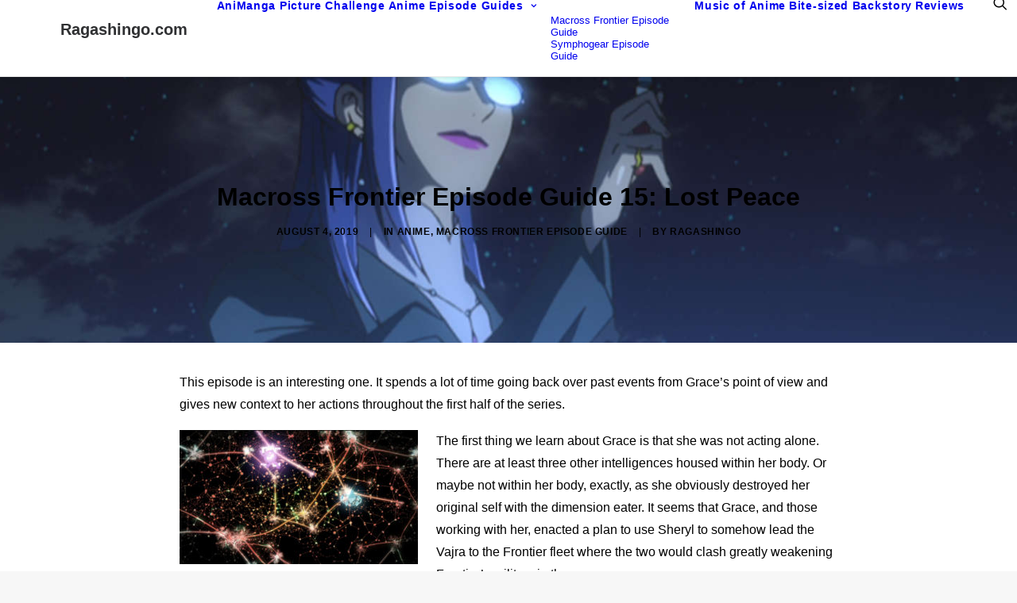

--- FILE ---
content_type: text/html; charset=UTF-8
request_url: https://ragashingo.com/macross-frontier-episode-guide-15-lost-peace/
body_size: 15928
content:
<!DOCTYPE html>
<html class="no-touch" lang="en-US" xmlns="http://www.w3.org/1999/xhtml">
<head>
<meta http-equiv="Content-Type" content="text/html; charset=UTF-8">
<meta name="viewport" content="width=device-width, initial-scale=1">
<link rel="profile" href="http://gmpg.org/xfn/11">
<link rel="pingback" href="https://ragashingo.com/xmlrpc.php">
<title>Macross Frontier Episode Guide 15: Lost Peace &#8211; Ragashingo.com</title>
<meta name='robots' content='max-image-preview:large' />
<link rel='dns-prefetch' href='//fonts.googleapis.com' />
<link rel="alternate" type="application/rss+xml" title="Ragashingo.com &raquo; Feed" href="https://ragashingo.com/feed/" />
<link rel="alternate" type="application/rss+xml" title="Ragashingo.com &raquo; Comments Feed" href="https://ragashingo.com/comments/feed/" />
<link rel="alternate" type="application/rss+xml" title="Ragashingo.com &raquo; Macross Frontier Episode Guide 15: Lost Peace Comments Feed" href="https://ragashingo.com/macross-frontier-episode-guide-15-lost-peace/feed/" />
<link rel="alternate" title="oEmbed (JSON)" type="application/json+oembed" href="https://ragashingo.com/wp-json/oembed/1.0/embed?url=https%3A%2F%2Fragashingo.com%2Fmacross-frontier-episode-guide-15-lost-peace%2F" />
<link rel="alternate" title="oEmbed (XML)" type="text/xml+oembed" href="https://ragashingo.com/wp-json/oembed/1.0/embed?url=https%3A%2F%2Fragashingo.com%2Fmacross-frontier-episode-guide-15-lost-peace%2F&#038;format=xml" />
<style id='wp-img-auto-sizes-contain-inline-css' type='text/css'>
img:is([sizes=auto i],[sizes^="auto," i]){contain-intrinsic-size:3000px 1500px}
/*# sourceURL=wp-img-auto-sizes-contain-inline-css */
</style>
<style id='wp-emoji-styles-inline-css' type='text/css'>

	img.wp-smiley, img.emoji {
		display: inline !important;
		border: none !important;
		box-shadow: none !important;
		height: 1em !important;
		width: 1em !important;
		margin: 0 0.07em !important;
		vertical-align: -0.1em !important;
		background: none !important;
		padding: 0 !important;
	}
/*# sourceURL=wp-emoji-styles-inline-css */
</style>
<style id='wp-block-library-inline-css' type='text/css'>
:root{--wp-block-synced-color:#7a00df;--wp-block-synced-color--rgb:122,0,223;--wp-bound-block-color:var(--wp-block-synced-color);--wp-editor-canvas-background:#ddd;--wp-admin-theme-color:#007cba;--wp-admin-theme-color--rgb:0,124,186;--wp-admin-theme-color-darker-10:#006ba1;--wp-admin-theme-color-darker-10--rgb:0,107,160.5;--wp-admin-theme-color-darker-20:#005a87;--wp-admin-theme-color-darker-20--rgb:0,90,135;--wp-admin-border-width-focus:2px}@media (min-resolution:192dpi){:root{--wp-admin-border-width-focus:1.5px}}.wp-element-button{cursor:pointer}:root .has-very-light-gray-background-color{background-color:#eee}:root .has-very-dark-gray-background-color{background-color:#313131}:root .has-very-light-gray-color{color:#eee}:root .has-very-dark-gray-color{color:#313131}:root .has-vivid-green-cyan-to-vivid-cyan-blue-gradient-background{background:linear-gradient(135deg,#00d084,#0693e3)}:root .has-purple-crush-gradient-background{background:linear-gradient(135deg,#34e2e4,#4721fb 50%,#ab1dfe)}:root .has-hazy-dawn-gradient-background{background:linear-gradient(135deg,#faaca8,#dad0ec)}:root .has-subdued-olive-gradient-background{background:linear-gradient(135deg,#fafae1,#67a671)}:root .has-atomic-cream-gradient-background{background:linear-gradient(135deg,#fdd79a,#004a59)}:root .has-nightshade-gradient-background{background:linear-gradient(135deg,#330968,#31cdcf)}:root .has-midnight-gradient-background{background:linear-gradient(135deg,#020381,#2874fc)}:root{--wp--preset--font-size--normal:16px;--wp--preset--font-size--huge:42px}.has-regular-font-size{font-size:1em}.has-larger-font-size{font-size:2.625em}.has-normal-font-size{font-size:var(--wp--preset--font-size--normal)}.has-huge-font-size{font-size:var(--wp--preset--font-size--huge)}.has-text-align-center{text-align:center}.has-text-align-left{text-align:left}.has-text-align-right{text-align:right}.has-fit-text{white-space:nowrap!important}#end-resizable-editor-section{display:none}.aligncenter{clear:both}.items-justified-left{justify-content:flex-start}.items-justified-center{justify-content:center}.items-justified-right{justify-content:flex-end}.items-justified-space-between{justify-content:space-between}.screen-reader-text{border:0;clip-path:inset(50%);height:1px;margin:-1px;overflow:hidden;padding:0;position:absolute;width:1px;word-wrap:normal!important}.screen-reader-text:focus{background-color:#ddd;clip-path:none;color:#444;display:block;font-size:1em;height:auto;left:5px;line-height:normal;padding:15px 23px 14px;text-decoration:none;top:5px;width:auto;z-index:100000}html :where(.has-border-color){border-style:solid}html :where([style*=border-top-color]){border-top-style:solid}html :where([style*=border-right-color]){border-right-style:solid}html :where([style*=border-bottom-color]){border-bottom-style:solid}html :where([style*=border-left-color]){border-left-style:solid}html :where([style*=border-width]){border-style:solid}html :where([style*=border-top-width]){border-top-style:solid}html :where([style*=border-right-width]){border-right-style:solid}html :where([style*=border-bottom-width]){border-bottom-style:solid}html :where([style*=border-left-width]){border-left-style:solid}html :where(img[class*=wp-image-]){height:auto;max-width:100%}:where(figure){margin:0 0 1em}html :where(.is-position-sticky){--wp-admin--admin-bar--position-offset:var(--wp-admin--admin-bar--height,0px)}@media screen and (max-width:600px){html :where(.is-position-sticky){--wp-admin--admin-bar--position-offset:0px}}

/*# sourceURL=wp-block-library-inline-css */
</style><style id='global-styles-inline-css' type='text/css'>
:root{--wp--preset--aspect-ratio--square: 1;--wp--preset--aspect-ratio--4-3: 4/3;--wp--preset--aspect-ratio--3-4: 3/4;--wp--preset--aspect-ratio--3-2: 3/2;--wp--preset--aspect-ratio--2-3: 2/3;--wp--preset--aspect-ratio--16-9: 16/9;--wp--preset--aspect-ratio--9-16: 9/16;--wp--preset--color--black: #000000;--wp--preset--color--cyan-bluish-gray: #abb8c3;--wp--preset--color--white: #ffffff;--wp--preset--color--pale-pink: #f78da7;--wp--preset--color--vivid-red: #cf2e2e;--wp--preset--color--luminous-vivid-orange: #ff6900;--wp--preset--color--luminous-vivid-amber: #fcb900;--wp--preset--color--light-green-cyan: #7bdcb5;--wp--preset--color--vivid-green-cyan: #00d084;--wp--preset--color--pale-cyan-blue: #8ed1fc;--wp--preset--color--vivid-cyan-blue: #0693e3;--wp--preset--color--vivid-purple: #9b51e0;--wp--preset--gradient--vivid-cyan-blue-to-vivid-purple: linear-gradient(135deg,rgb(6,147,227) 0%,rgb(155,81,224) 100%);--wp--preset--gradient--light-green-cyan-to-vivid-green-cyan: linear-gradient(135deg,rgb(122,220,180) 0%,rgb(0,208,130) 100%);--wp--preset--gradient--luminous-vivid-amber-to-luminous-vivid-orange: linear-gradient(135deg,rgb(252,185,0) 0%,rgb(255,105,0) 100%);--wp--preset--gradient--luminous-vivid-orange-to-vivid-red: linear-gradient(135deg,rgb(255,105,0) 0%,rgb(207,46,46) 100%);--wp--preset--gradient--very-light-gray-to-cyan-bluish-gray: linear-gradient(135deg,rgb(238,238,238) 0%,rgb(169,184,195) 100%);--wp--preset--gradient--cool-to-warm-spectrum: linear-gradient(135deg,rgb(74,234,220) 0%,rgb(151,120,209) 20%,rgb(207,42,186) 40%,rgb(238,44,130) 60%,rgb(251,105,98) 80%,rgb(254,248,76) 100%);--wp--preset--gradient--blush-light-purple: linear-gradient(135deg,rgb(255,206,236) 0%,rgb(152,150,240) 100%);--wp--preset--gradient--blush-bordeaux: linear-gradient(135deg,rgb(254,205,165) 0%,rgb(254,45,45) 50%,rgb(107,0,62) 100%);--wp--preset--gradient--luminous-dusk: linear-gradient(135deg,rgb(255,203,112) 0%,rgb(199,81,192) 50%,rgb(65,88,208) 100%);--wp--preset--gradient--pale-ocean: linear-gradient(135deg,rgb(255,245,203) 0%,rgb(182,227,212) 50%,rgb(51,167,181) 100%);--wp--preset--gradient--electric-grass: linear-gradient(135deg,rgb(202,248,128) 0%,rgb(113,206,126) 100%);--wp--preset--gradient--midnight: linear-gradient(135deg,rgb(2,3,129) 0%,rgb(40,116,252) 100%);--wp--preset--font-size--small: 13px;--wp--preset--font-size--medium: 20px;--wp--preset--font-size--large: 36px;--wp--preset--font-size--x-large: 42px;--wp--preset--spacing--20: 0.44rem;--wp--preset--spacing--30: 0.67rem;--wp--preset--spacing--40: 1rem;--wp--preset--spacing--50: 1.5rem;--wp--preset--spacing--60: 2.25rem;--wp--preset--spacing--70: 3.38rem;--wp--preset--spacing--80: 5.06rem;--wp--preset--shadow--natural: 6px 6px 9px rgba(0, 0, 0, 0.2);--wp--preset--shadow--deep: 12px 12px 50px rgba(0, 0, 0, 0.4);--wp--preset--shadow--sharp: 6px 6px 0px rgba(0, 0, 0, 0.2);--wp--preset--shadow--outlined: 6px 6px 0px -3px rgb(255, 255, 255), 6px 6px rgb(0, 0, 0);--wp--preset--shadow--crisp: 6px 6px 0px rgb(0, 0, 0);}:where(.is-layout-flex){gap: 0.5em;}:where(.is-layout-grid){gap: 0.5em;}body .is-layout-flex{display: flex;}.is-layout-flex{flex-wrap: wrap;align-items: center;}.is-layout-flex > :is(*, div){margin: 0;}body .is-layout-grid{display: grid;}.is-layout-grid > :is(*, div){margin: 0;}:where(.wp-block-columns.is-layout-flex){gap: 2em;}:where(.wp-block-columns.is-layout-grid){gap: 2em;}:where(.wp-block-post-template.is-layout-flex){gap: 1.25em;}:where(.wp-block-post-template.is-layout-grid){gap: 1.25em;}.has-black-color{color: var(--wp--preset--color--black) !important;}.has-cyan-bluish-gray-color{color: var(--wp--preset--color--cyan-bluish-gray) !important;}.has-white-color{color: var(--wp--preset--color--white) !important;}.has-pale-pink-color{color: var(--wp--preset--color--pale-pink) !important;}.has-vivid-red-color{color: var(--wp--preset--color--vivid-red) !important;}.has-luminous-vivid-orange-color{color: var(--wp--preset--color--luminous-vivid-orange) !important;}.has-luminous-vivid-amber-color{color: var(--wp--preset--color--luminous-vivid-amber) !important;}.has-light-green-cyan-color{color: var(--wp--preset--color--light-green-cyan) !important;}.has-vivid-green-cyan-color{color: var(--wp--preset--color--vivid-green-cyan) !important;}.has-pale-cyan-blue-color{color: var(--wp--preset--color--pale-cyan-blue) !important;}.has-vivid-cyan-blue-color{color: var(--wp--preset--color--vivid-cyan-blue) !important;}.has-vivid-purple-color{color: var(--wp--preset--color--vivid-purple) !important;}.has-black-background-color{background-color: var(--wp--preset--color--black) !important;}.has-cyan-bluish-gray-background-color{background-color: var(--wp--preset--color--cyan-bluish-gray) !important;}.has-white-background-color{background-color: var(--wp--preset--color--white) !important;}.has-pale-pink-background-color{background-color: var(--wp--preset--color--pale-pink) !important;}.has-vivid-red-background-color{background-color: var(--wp--preset--color--vivid-red) !important;}.has-luminous-vivid-orange-background-color{background-color: var(--wp--preset--color--luminous-vivid-orange) !important;}.has-luminous-vivid-amber-background-color{background-color: var(--wp--preset--color--luminous-vivid-amber) !important;}.has-light-green-cyan-background-color{background-color: var(--wp--preset--color--light-green-cyan) !important;}.has-vivid-green-cyan-background-color{background-color: var(--wp--preset--color--vivid-green-cyan) !important;}.has-pale-cyan-blue-background-color{background-color: var(--wp--preset--color--pale-cyan-blue) !important;}.has-vivid-cyan-blue-background-color{background-color: var(--wp--preset--color--vivid-cyan-blue) !important;}.has-vivid-purple-background-color{background-color: var(--wp--preset--color--vivid-purple) !important;}.has-black-border-color{border-color: var(--wp--preset--color--black) !important;}.has-cyan-bluish-gray-border-color{border-color: var(--wp--preset--color--cyan-bluish-gray) !important;}.has-white-border-color{border-color: var(--wp--preset--color--white) !important;}.has-pale-pink-border-color{border-color: var(--wp--preset--color--pale-pink) !important;}.has-vivid-red-border-color{border-color: var(--wp--preset--color--vivid-red) !important;}.has-luminous-vivid-orange-border-color{border-color: var(--wp--preset--color--luminous-vivid-orange) !important;}.has-luminous-vivid-amber-border-color{border-color: var(--wp--preset--color--luminous-vivid-amber) !important;}.has-light-green-cyan-border-color{border-color: var(--wp--preset--color--light-green-cyan) !important;}.has-vivid-green-cyan-border-color{border-color: var(--wp--preset--color--vivid-green-cyan) !important;}.has-pale-cyan-blue-border-color{border-color: var(--wp--preset--color--pale-cyan-blue) !important;}.has-vivid-cyan-blue-border-color{border-color: var(--wp--preset--color--vivid-cyan-blue) !important;}.has-vivid-purple-border-color{border-color: var(--wp--preset--color--vivid-purple) !important;}.has-vivid-cyan-blue-to-vivid-purple-gradient-background{background: var(--wp--preset--gradient--vivid-cyan-blue-to-vivid-purple) !important;}.has-light-green-cyan-to-vivid-green-cyan-gradient-background{background: var(--wp--preset--gradient--light-green-cyan-to-vivid-green-cyan) !important;}.has-luminous-vivid-amber-to-luminous-vivid-orange-gradient-background{background: var(--wp--preset--gradient--luminous-vivid-amber-to-luminous-vivid-orange) !important;}.has-luminous-vivid-orange-to-vivid-red-gradient-background{background: var(--wp--preset--gradient--luminous-vivid-orange-to-vivid-red) !important;}.has-very-light-gray-to-cyan-bluish-gray-gradient-background{background: var(--wp--preset--gradient--very-light-gray-to-cyan-bluish-gray) !important;}.has-cool-to-warm-spectrum-gradient-background{background: var(--wp--preset--gradient--cool-to-warm-spectrum) !important;}.has-blush-light-purple-gradient-background{background: var(--wp--preset--gradient--blush-light-purple) !important;}.has-blush-bordeaux-gradient-background{background: var(--wp--preset--gradient--blush-bordeaux) !important;}.has-luminous-dusk-gradient-background{background: var(--wp--preset--gradient--luminous-dusk) !important;}.has-pale-ocean-gradient-background{background: var(--wp--preset--gradient--pale-ocean) !important;}.has-electric-grass-gradient-background{background: var(--wp--preset--gradient--electric-grass) !important;}.has-midnight-gradient-background{background: var(--wp--preset--gradient--midnight) !important;}.has-small-font-size{font-size: var(--wp--preset--font-size--small) !important;}.has-medium-font-size{font-size: var(--wp--preset--font-size--medium) !important;}.has-large-font-size{font-size: var(--wp--preset--font-size--large) !important;}.has-x-large-font-size{font-size: var(--wp--preset--font-size--x-large) !important;}
/*# sourceURL=global-styles-inline-css */
</style>

<style id='classic-theme-styles-inline-css' type='text/css'>
/*! This file is auto-generated */
.wp-block-button__link{color:#fff;background-color:#32373c;border-radius:9999px;box-shadow:none;text-decoration:none;padding:calc(.667em + 2px) calc(1.333em + 2px);font-size:1.125em}.wp-block-file__button{background:#32373c;color:#fff;text-decoration:none}
/*# sourceURL=/wp-includes/css/classic-themes.min.css */
</style>
<link rel='stylesheet' id='uncodefont-google-css' href='//fonts.googleapis.com/css?family=Raleway%3A100%2C100italic%2C200%2C200italic%2C300%2C300italic%2Cregular%2Citalic%2C500%2C500italic%2C600%2C600italic%2C700%2C700italic%2C800%2C800italic%2C900%2C900italic&#038;subset=latin%2Clatin-ext&#038;ver=2.10.4' type='text/css' media='all' />
<link rel='stylesheet' id='uncode-style-css' href='https://ragashingo.com/wp-content/themes/uncode/library/css/style.css?ver=1042687995' type='text/css' media='all' />
<style id='uncode-style-inline-css' type='text/css'>

@media (min-width: 960px) { 
		.limit-width { max-width: 1200px; margin: auto;}
		.menu-container:not(.grid-filters) .menu-horizontal ul.menu-smart .megamenu-block-wrapper > .vc_row[data-parent="true"].limit-width:not(.row-parent-limit) { max-width: calc(1200px - 72px); }
		}
#changer-back-color { transition: background-color 1000ms cubic-bezier(0.25, 1, 0.5, 1) !important; } #changer-back-color > div { transition: opacity 1000ms cubic-bezier(0.25, 1, 0.5, 1) !important; } body.bg-changer-init.disable-hover .main-wrapper .style-light,  body.bg-changer-init.disable-hover .main-wrapper .style-light h1,  body.bg-changer-init.disable-hover .main-wrapper .style-light h2, body.bg-changer-init.disable-hover .main-wrapper .style-light h3, body.bg-changer-init.disable-hover .main-wrapper .style-light h4, body.bg-changer-init.disable-hover .main-wrapper .style-light h5, body.bg-changer-init.disable-hover .main-wrapper .style-light h6, body.bg-changer-init.disable-hover .main-wrapper .style-light a, body.bg-changer-init.disable-hover .main-wrapper .style-dark, body.bg-changer-init.disable-hover .main-wrapper .style-dark h1, body.bg-changer-init.disable-hover .main-wrapper .style-dark h2, body.bg-changer-init.disable-hover .main-wrapper .style-dark h3, body.bg-changer-init.disable-hover .main-wrapper .style-dark h4, body.bg-changer-init.disable-hover .main-wrapper .style-dark h5, body.bg-changer-init.disable-hover .main-wrapper .style-dark h6, body.bg-changer-init.disable-hover .main-wrapper .style-dark a { transition: color 1000ms cubic-bezier(0.25, 1, 0.5, 1) !important; }
/*# sourceURL=uncode-style-inline-css */
</style>
<link rel='stylesheet' id='uncode-icons-css' href='https://ragashingo.com/wp-content/themes/uncode/library/css/uncode-icons.css?ver=1042687995' type='text/css' media='all' />
<link rel='stylesheet' id='uncode-custom-style-css' href='https://ragashingo.com/wp-content/themes/uncode/library/css/style-custom.css?ver=1042687995' type='text/css' media='all' />
<script type="text/javascript" src="/wp-content/themes/uncode/library/js/ai-uncode.js" id="uncodeAI" data-async='true' data-home="/" data-path="/" data-breakpoints-images="258,516,720,1032,1440,2064,2880" id="ai-uncode-js"></script>
<script type="text/javascript" id="uncode-init-js-extra">
/* <![CDATA[ */
var SiteParameters = {"days":"days","hours":"hours","minutes":"minutes","seconds":"seconds","constant_scroll":"off","scroll_speed":"1000","parallax_factor":"0.25","loading":"Loading\u2026","slide_name":"slide","slide_footer":"footer","ajax_url":"https://ragashingo.com/wp-admin/admin-ajax.php","nonce_adaptive_images":"ffd8ac9515","nonce_srcset_async":"03cd167233","enable_debug":"","block_mobile_videos":"","is_frontend_editor":"","main_width":["1200","px"],"mobile_parallax_allowed":"","listen_for_screen_update":"1","wireframes_plugin_active":"1","sticky_elements":"off","resize_quality":"90","register_metadata":"","bg_changer_time":"1000","update_wc_fragments":"1","optimize_shortpixel_image":"","menu_mobile_offcanvas_gap":"45","custom_cursor_selector":"[href], .trigger-overlay, .owl-next, .owl-prev, .owl-dot, input[type=\"submit\"], input[type=\"checkbox\"], button[type=\"submit\"], a[class^=\"ilightbox\"], .ilightbox-thumbnail, .ilightbox-prev, .ilightbox-next, .overlay-close, .unmodal-close, .qty-inset \u003E span, .share-button li, .uncode-post-titles .tmb.tmb-click-area, .btn-link, .tmb-click-row .t-inside, .lg-outer button, .lg-thumb img, a[data-lbox], .uncode-close-offcanvas-overlay, .uncode-nav-next, .uncode-nav-prev, .uncode-nav-index","mobile_parallax_animation":"","lbox_enhanced":"1","native_media_player":"","vimeoPlayerParams":"?autoplay=0","ajax_filter_key_search":"key","ajax_filter_key_unfilter":"unfilter","index_pagination_disable_scroll":"","index_pagination_scroll_to":"","uncode_wc_popup_cart_qty":"","disable_hover_hack":"","uncode_nocookie":"","menuHideOnClick":"1","menuShowOnClick":"","smoothScroll":"off","smoothScrollDisableHover":"","smoothScrollQuery":"960","uncode_force_onepage_dots":"","uncode_smooth_scroll_safe":"","uncode_lb_add_galleries":", .gallery","uncode_lb_add_items":", .gallery .gallery-item a","uncode_prev_label":"Previous","uncode_next_label":"Next","uncode_slide_label":"Slide","uncode_share_label":"Share on %","uncode_has_ligatures":"","uncode_is_accessible":"","uncode_carousel_itemSelector":"*:not(.hidden)","uncode_adaptive":"1","ai_breakpoints":"258,516,720,1032,1440,2064,2880","uncode_adaptive_async":"1","uncode_limit_width":"1200px"};
//# sourceURL=uncode-init-js-extra
/* ]]> */
</script>
<script type="text/javascript" src="https://ragashingo.com/wp-content/themes/uncode/library/js/init.js?ver=1042687995" id="uncode-init-js"></script>
<script type="text/javascript" src="https://ragashingo.com/wp-includes/js/jquery/jquery.min.js?ver=3.7.1" id="jquery-core-js"></script>
<script type="text/javascript" src="https://ragashingo.com/wp-includes/js/jquery/jquery-migrate.min.js?ver=3.4.1" id="jquery-migrate-js"></script>
<script></script><link rel="https://api.w.org/" href="https://ragashingo.com/wp-json/" /><link rel="alternate" title="JSON" type="application/json" href="https://ragashingo.com/wp-json/wp/v2/posts/834" /><link rel="EditURI" type="application/rsd+xml" title="RSD" href="https://ragashingo.com/xmlrpc.php?rsd" />
<meta name="generator" content="WordPress 6.9" />
<meta name="generator" content="Seriously Simple Podcasting 3.14.2" />
<link rel="canonical" href="https://ragashingo.com/macross-frontier-episode-guide-15-lost-peace/" />
<link rel='shortlink' href='https://ragashingo.com/?p=834' />

<link rel="alternate" type="application/rss+xml" title="Podcast RSS feed" href="https://ragashingo.com/feed/podcast" />

<link rel="icon" href="https://ragashingo.com/wp-content/uploads/2019/07/cropped-Favicon-150x150.jpg" sizes="32x32" />
<link rel="icon" href="https://ragashingo.com/wp-content/uploads/2019/07/cropped-Favicon-300x300.jpg" sizes="192x192" />
<link rel="apple-touch-icon" href="https://ragashingo.com/wp-content/uploads/2019/07/cropped-Favicon-300x300.jpg" />
<meta name="msapplication-TileImage" content="https://ragashingo.com/wp-content/uploads/2019/07/cropped-Favicon-300x300.jpg" />
<noscript><style> .wpb_animate_when_almost_visible { opacity: 1; }</style></noscript></head>
<body class="wp-singular post-template-default single single-post postid-834 single-format-standard wp-theme-uncode wp-child-theme-raga-shingo  style-color-lxmt-bg hormenu-position-left hmenu hmenu-position-right header-full-width main-center-align menu-mobile-default mobile-parallax-not-allowed ilb-no-bounce unreg adaptive-images-async qw-body-scroll-disabled no-qty-fx wpb-js-composer js-comp-ver-8.7.1.2 vc_responsive" data-border="0">

			<div id="vh_layout_help"></div><div class="body-borders" data-border="0"><div class="top-border body-border-shadow"></div><div class="right-border body-border-shadow"></div><div class="bottom-border body-border-shadow"></div><div class="left-border body-border-shadow"></div><div class="top-border style-light-bg"></div><div class="right-border style-light-bg"></div><div class="bottom-border style-light-bg"></div><div class="left-border style-light-bg"></div></div>	<div class="box-wrapper">
		<div class="box-container">
		<script type="text/javascript" id="initBox">UNCODE.initBox();</script>
		<div class="menu-wrapper">
													
													<header id="masthead" class="navbar menu-primary menu-light submenu-light style-light-original menu-with-logo">
														<div class="menu-container style-color-xsdn-bg menu-borders menu-shadows" role="navigation">
															<div class="row-menu limit-width">
																<div class="row-menu-inner">
																	<div id="logo-container-mobile" class="col-lg-0 logo-container middle">
																		<div id="main-logo" class="navbar-header style-light">
																			<a href="https://ragashingo.com/" class="navbar-brand" data-minheight="20" aria-label="Ragashingo.com"><h2 class="text-logo h3 logo-skinnable main-logo" data-maxheight="20" style="font-size:20px;">Ragashingo.com</h2></a>
																		</div>
																		<div class="mmb-container"><div class="mobile-additional-icons"></div><div class="mobile-menu-button mobile-menu-button-light lines-button" aria-label="Toggle menu" role="button" tabindex="0"><span class="lines"><span></span></span></div></div>
																	</div>
																	<div class="col-lg-12 main-menu-container middle">
																		<div class="menu-horizontal ">
																			<div class="menu-horizontal-inner">
																				<div class="nav navbar-nav navbar-main navbar-nav-first"><ul id="menu-main-menu" class="menu-primary-inner menu-smart sm" role="menu"><li role="menuitem"  id="menu-item-4047" class="menu-item menu-item-type-post_type menu-item-object-page depth-0 menu-item-4047 menu-item-link"><a href="https://ragashingo.com/animanga-picture-challenge/">AniManga Picture Challenge<i class="fa fa-angle-right fa-dropdown"></i></a></li>
<li role="menuitem"  id="menu-item-4057" class="menu-item menu-item-type-custom menu-item-object-custom menu-item-has-children depth-0 menu-item-4057 dropdown menu-item-link"><a href="#" data-toggle="dropdown" class="dropdown-toggle" role="button" data-type="title">Anime Episode Guides<i class="fa fa-angle-down fa-dropdown"></i></a>
<ul role="menu" class="drop-menu un-submenu " data-lenis-prevent>
	<li role="menuitem"  id="menu-item-800" class="menu-item menu-item-type-post_type menu-item-object-page depth-1 menu-item-800"><a href="https://ragashingo.com/macross-frontier-episode-guide/">Macross Frontier Episode Guide<i class="fa fa-angle-right fa-dropdown"></i></a></li>
	<li role="menuitem"  id="menu-item-4058" class="menu-item menu-item-type-post_type menu-item-object-page depth-1 menu-item-4058"><a href="https://ragashingo.com/symphogear-episode-guide/">Symphogear Episode Guide<i class="fa fa-angle-right fa-dropdown"></i></a></li>
</ul>
</li>
<li role="menuitem"  id="menu-item-3725" class="menu-item menu-item-type-post_type menu-item-object-page depth-0 menu-item-3725 menu-item-link"><a href="https://ragashingo.com/music-of-anime/">Music of Anime<i class="fa fa-angle-right fa-dropdown"></i></a></li>
<li role="menuitem"  id="menu-item-4049" class="menu-item menu-item-type-post_type menu-item-object-page depth-0 menu-item-4049 menu-item-link"><a href="https://ragashingo.com/bite-sized-backstory/">Bite-sized Backstory<i class="fa fa-angle-right fa-dropdown"></i></a></li>
<li role="menuitem"  id="menu-item-4177" class="menu-item menu-item-type-taxonomy menu-item-object-category depth-0 menu-item-4177 menu-item-link"><a href="https://ragashingo.com/category/reviews/">Reviews<i class="fa fa-angle-right fa-dropdown"></i></a></li>
</ul></div><div class="uncode-close-offcanvas-mobile lines-button close navbar-mobile-el"><span class="lines"></span></div><div class="nav navbar-nav navbar-nav-last navbar-extra-icons"><ul class="menu-smart sm menu-icons" role="menu"><li role="menuitem" class="menu-item-link search-icon style-light dropdown "><a href="#" class="trigger-overlay search-icon" role="button" data-area="search" data-container="box-container" aria-label="Search">
													<i class="fa fa-search3"></i><span class="desktop-hidden"><span>Search</span></span><i class="fa fa-angle-down fa-dropdown desktop-hidden"></i>
													</a><ul role="menu" class="drop-menu desktop-hidden">
														<li role="menuitem">
															<form class="search" method="get" action="https://ragashingo.com/">
																<input type="search" class="search-field no-livesearch" placeholder="Search…" value="" name="s" title="Search…" /></form>
														</li>
													</ul></li></ul></div></div>
						
																		</div>
																	</div>
																</div>
															</div></div>
													</header>
												</div>			<script type="text/javascript" id="fixMenuHeight">UNCODE.fixMenuHeight();</script>
						<div class="main-wrapper">
				<div class="main-container">
					<div class="page-wrapper" role="main">
						<div class="sections-container" id="sections-container">
<div id="page-header"><div class="header-basic style-light">
													<div class="background-element header-wrapper style-color-gyho-bg header-only-text" data-height="60" style="min-height: 300px;">
													<div class="header-bg-wrapper">
											<div class="header-bg adaptive-async" style="background-image: url(https://ragashingo.com/wp-content/uploads/2019/08/Grace-uai-258x145.jpg);" data-uniqueid="844-208883" data-guid="https://ragashingo.com/wp-content/uploads/2019/08/Grace.jpg" data-path="2019/08/Grace.jpg" data-width="1920" data-height="1080" data-singlew="12" data-singleh="null" data-crop=""></div>
											
										</div><div class="header-main-container limit-width">
															<div class="header-content header-center header-middle header-align-center">
																<div class="header-content-inner" >
																	<h1 class="header-title font-555555 h1"><span>Macross Frontier Episode Guide 15: Lost Peace</span></h1><div class="post-info"><div class="date-info">August 4, 2019</div><div class="category-info"><span>|</span>In <a href="https://ragashingo.com/category/anime/" title="View all posts in Anime">Anime</a>, <a href="https://ragashingo.com/category/macross-frontier-episode-guide/" title="View all posts in Macross Frontier Episode Guide">Macross Frontier Episode Guide</a></div><div class="author-info"><span>|</span>By <a href="https://ragashingo.com/author/ragashingo/">Ragashingo</a></div></div>
																</div>
															</div>
														</div></div>
												</div></div><script type="text/javascript">UNCODE.initHeader();</script><article id="post-834" class="page-body style-light-bg post-834 post type-post status-publish format-standard has-post-thumbnail hentry category-anime category-macross-frontier-episode-guide">
          <div class="post-wrapper">
          	<div class="post-body"><div class="post-content un-no-sidebar-layout"><div data-parent="true" class="vc_row row-container" id="row-unique-0"><div class="row limit-width row-parent" style="max-width:900px; margin-left:auto; margin-right:auto;"><div class="wpb_row row-inner"><div class="wpb_column pos-top pos-center align_left column_parent col-lg-12 single-internal-gutter"><div class="uncol style-light"  ><div class="uncoltable"><div class="uncell no-block-padding" ><div class="uncont" ><div class="uncode_text_column" ><p>This episode is an interesting one. It spends a lot of time going back over past events from Grace’s point of view and gives new context to her actions throughout the first half of the series.<span class="Apple-converted-space"> </span></p>
<p><a href="https://ragashingo.com/wp-content/uploads/2019/08/GraceNCompany.jpg"><img fetchpriority="high" decoding="async" class="alignleft size-medium wp-image-835" src="https://ragashingo.com/wp-content/uploads/2019/08/GraceNCompany-300x169.jpg" alt="" width="300" height="169" /></a>The first thing we learn about Grace is that she was not acting alone. There are at least three other intelligences housed within her body. Or maybe not within her body, exactly, as she obviously destroyed her original self with the dimension eater. It seems that Grace, and those working with her, enacted a plan to use Sheryl to somehow lead the Vajra to the Frontier fleet where the two would clash greatly weakening Frontier’s military in the process.<span class="Apple-converted-space"> </span></p>
<p><a href="https://ragashingo.com/wp-content/uploads/2019/08/DestroyedIsland15.jpg"><img decoding="async" class="alignright size-medium wp-image-837" src="https://ragashingo.com/wp-content/uploads/2019/08/DestroyedIsland15-300x169.jpg" alt="" width="300" height="169" /></a>This part of their plan was only partially successful thanks to SMS and their new prototype VF-25s. Grace choose the Frontier fleet for this plan in part because they have no cyborgs or implants and because it would be easier to damage Frontier’s delicate ecological balance. We learn that Frontier has indeed suffered major damage. At least one of the smaller islands is going to be abandoned and others will be shutdown until they can be properly repaired. <span class="Apple-converted-space"> <a href="https://ragashingo.com/wp-content/uploads/2019/08/LeonandRanka.jpg"><img decoding="async" class="alignleft size-medium wp-image-838" src="https://ragashingo.com/wp-content/uploads/2019/08/LeonandRanka-300x169.jpg" alt="" width="300" height="169" /></a></span></p>
<p>While Grace’s original plan was to use Sheryl, there had been rumors that survivors from the 117<sup>th</sup> fleet were alive on Frontier. When Grace and company found Ranka, they revised their plans significantly, to the point that Grace has decided to dispose of Sheryl as she is no longer necessary.<span class="Apple-converted-space"> </span></p>
<p>So what is Grace’s big plan? We have to piece it together from Grace and her cabal and from what Leon tells Ranka when he summons her at the end of the episode. Apparently, Grace and Brera detected some sort of Vajra command protocol mixed in with Sheryl and Ranka’s singing back when the Macross Quarter went out to save the surviving Galaxy ships in episode 7. Leon seems to confirm this by telling Ranka that her voice may in fact be some sort of trump card against the Varja.<span class="Apple-converted-space"> </span></p>
<p><a href="https://ragashingo.com/wp-content/uploads/2019/08/Triangle.jpg"><img decoding="async" class="alignright size-medium wp-image-839" src="https://ragashingo.com/wp-content/uploads/2019/08/Triangle-300x169.jpg" alt="" width="300" height="169" /></a>A little before that, we see Alto and Ranka visit Sheryl in the hospital. The three of them have a conversation on one of the hospital’s upper walkways and that conversation turns into both singers having an impromptu sing off as each tries to express their thanks to Alto for saving them. We also learn that Alto really did hear their singing when he was inside the Vajra ship.<span class="Apple-converted-space"> </span></p>
<p>One final piece of the puzzle is that Cathy and Ozma suspect that Leon is up to something because of the way the Frontier government keeps lying about Brera’s actions. SMS saw him battle the Vajra and fight against both Alto and Klan directly, yet word coming down from the top says he only first appeared at Gallia 4. There’s also Alto’s strange meeting with Richard Birler, the owner of SMS. It is possible Birler is in on this strange conspiracy, as well. He certainly knew about the Vajra long before their existence became common knowledge.<span class="Apple-converted-space"> </span></p>
<p>At the very end of the episode, Grace’s intelligences note that the scene is set and that they are at the beginning of achieving a dream that not even the Protoculture could manage in their 500,000 year existence. We’ll just have to wait and see what that dream really is.<span class="Apple-converted-space"> </span></p>
<p><strong>Specific Scenes I Loved:<span class="Apple-converted-space"> </span></strong></p>
<p>Sheryl and Ranka’s crazy sing off. Alto seems very trapped in the middle. I also like where he noted that they managed to film Ranka’s singing at Folmo mall surprisingly well.<span class="Apple-converted-space"> </span></p>
<p><a href="https://ragashingo.com/wp-content/uploads/2019/08/CruelManipulation.jpg"><img decoding="async" class="size-medium wp-image-840 alignleft" src="https://ragashingo.com/wp-content/uploads/2019/08/CruelManipulation-300x169.jpg" alt="" width="300" height="169" /></a>Grace’s manipulation of Sheryl. It’s clear that Sheryl took a self-esteem hit when Ranka saved the day on Gallia 4, but now Grace is subtly adding to Sheryl’s fears. But, given that Grace tells her cohorts that she plans to dispose of Fairy 9, aka Sheryl, why is Grace even bothering to add to Sheryl’s jealousy? Is Grace just that cruel?<span class="Apple-converted-space"> </span></p>
<p><strong>Episode Impressions:<span class="Apple-converted-space"> </span></strong></p>
<p><strong>The Good:<span class="Apple-converted-space"> </span></strong></p>
<p>We are finally starting to get some answers on what has been going on. Grace is actually home to a number of intelligences working towards some goal that not even the Protoculture could achieve, while Leon, along with Grace, seems to want to use Ranka’s voice as a defense against the Vajra.<span class="Apple-converted-space"> </span></p>
<p><strong>The Bad:<span class="Apple-converted-space"> </span></strong></p>
<p>Ultimately this was something of a clip show and an info dump episode. We learn some of what was going on, but maybe that info could have been better spread across the previous 14 episodes? We saw little hints here and there with Leon and Grace’s behavior, but the big juicy stuff like Grace being a multi-personality immortal cyborg? Yeah, that was just kinda dropped on us from out of nowhere!<span class="Apple-converted-space"> </span></p>
</div><div class="uncode-accordion wpb_accordion wpb_content_element  sign-size-rg w-border" data-collapsible="no" data-target="" data-active-tab="3" >
		<div class="panel-group wpb_wrapper wpb_accordion_wrapper" id="accordion_567182151" data-no-toggle="">

<div class="panel panel-default wpb_accordion_section group"><div class="panel-heading wpb_accordion_header ui-accordion-header"><p class="panel-title font-weight- text-   icon-size-rg"><a data-toggle="collapse" data-parent="#accordion_567182151" href="#1560141912-1-78"><span>Key Moments (Click to open)</span></a></p></div><div id="1560141912-1-78" class="panel-collapse collapse"><div class="panel-body wpb_accordion_content ui-accordion-content half-internal-gutter single-block-padding">
						<div class="uncode_text_column" ><p>There’s not a lot left to say or spoil about the plot revelations that were revealed in this episode. Grace, Leon, and possibly Richard Briler are all working maybe together maybe somewhat separately towards some end goal that involves the Vajra. But we still don’t really know what that goal is. It does seem that singing will be key to achieving it though, in typical Macross fashion.<span class="Apple-converted-space"> </span></p>
<p><strong>Moment to Moment Notes:<span class="Apple-converted-space"> </span></strong></p>
<p>0:00 &#8211; Right from the beginning we hear three new voices alongside Grace’s. It is quickly revealed that Grace wasn’t just a cyborg from Macross Galaxy. She, in fact, was, and still is, carrying around multiple distinct personalities / intelligences that do not even appear to need a body to maintain themselves. Did Grace upload them and herself into the Frontier fleet’s computer systems? Or maybe they exist on the surviving ship from the Galaxy fleet that the Macross Quarter rescued?<span class="Apple-converted-space"> </span></p>
<p>3:58 &#8211; That large body of water isn’t looking so good. All that brown could be contamination or places where the water level has dropped too low. Island 1 may have lost a lot of resources when the Vajra beam breached it’s repulsion field and shell last episode!<span class="Apple-converted-space"> </span></p>
<p>4:27 &#8211; The Frontier fleet is indeed in a good amount of environmental trouble following the major Vajra attack. Perhaps it is nicer to live on, but it could be that its environmental stability is more easily disrupted than something like the chemical plant ships that Sheryl talked about a few episodes ago?</p>
<p>5:46 &#8211; Grace’s mission log seems to confirm this very fact! Interesting that the Frontier fleet seems to be one of the few places that implants and cyborgs are illegal.</p>
<p>6:43 &#8211; And they were tracking Ranka? Why?</p>
<p>8:50 &#8211; So the Frontier fleet has better military hardware than this group of intelligences accounted for? But what is their goal? Why destroy Frontier’s military?<span class="Apple-converted-space"> </span></p>
<p>11:10 &#8211; Is that report from Brera correct? Was the Galaxy’s mainland ship so heavily damaged it would probably not make it? Or, is Grace just lying to everyone now? I don’t think we can really trust anything she says or does anymore…<span class="Apple-converted-space"> </span></p>
<p>11:20 &#8211; It is super creepy that Grace is falling back into her role as the soft spoken manager when she seems to be the ring leader for this mystery group that is causing so much death and destruction.<span class="Apple-converted-space"> </span></p>
<p>12:27 &#8211; If Sheryl is “Fairy 9” were there other singers that have already been disposed of? And over what time period? This final operation seems to have started at the beginning of Sheryl’s long galaxy tour, but just how long has this whole conspiracy been running? Also, why did Grace switch Sheryl’s blood? Could it have something to do with the pills that Sheryl was (or wasn’t) taking?<span class="Apple-converted-space"> </span></p>
<p>12:40 &#8211; Should the trash disposal bot really just sweep up blood like that? Seems like maybe it should alert someone or something… Especially near a hospital…</p>
<p>14:29 &#8211; So Leon was also observing Ranka? Separate from Grace?<span class="Apple-converted-space"> </span></p>
<p>16:31 &#8211; I like how Alto mentions that he is surprised at how well Ranka’s mall singing was filmed. The news reporters say the piece was put together from cellphone videos and a feed from one of those roving vending machines. Of course, in real life, there was no time or budget for the Macross Frontier staff to redraw that entire scene, so I like the cellphone excuse and Alto’s skepticism as a fun hand wave.<span class="Apple-converted-space"> </span></p>
<p>18:56 &#8211; This sing off of Sheryl vs Ranka is both crazy and cute. I like the layered meanings behind it all where both girls are vying for Alto’s attention. The fact that they form a literal triangle with Alto in the middle is just bonkers!<span class="Apple-converted-space"> </span></p>
<p>21:32 &#8211; And there we have it. Grace and Leon cooperating if not fully working together. This is bad!<span class="Apple-converted-space"> </span></p>
<p>23:24 &#8211; Wait, is that the Galaxy fleet’s main ship. Or its Macross-class battleship? Does that mean it’s ok and hiding somewhere? If anything, I think this means we should expect further contact with the Galaxy fleet in the future.<span class="Apple-converted-space"> </span></p>
</div></div></div></div>
		</div></div><div class="uncode_text_column" ><p><a href="https://ragashingo.com/macross-frontier-episode-guide-16-ranka-attack/">Next Episode: Ranka Attack</a></p>
<p>From the name of the episode, I&#8217;d expect to see Leon and Grace trying to exploit whatever power they think Ranka has. From the visuals though, we see a lot of Ranka and Brera plus a little interaction between Alto and Sheryl.</p>
</div></div></div></div></div></div><script id="script-row-unique-0" data-row="script-row-unique-0" type="text/javascript" class="vc_controls">UNCODE.initRow(document.getElementById("row-unique-0"));</script></div></div></div></div><div class="post-footer post-footer-light row-container"><div class="row-container">
		  					<div class="row row-parent style-light limit-width no-top-padding double-bottom-padding">
									<div data-name="commenta-area">
<div id="comments" class="comments-area">

	
	
	
		<div>
		<div id="respond" class="comment-respond">
		<h3 id="reply-title" class="comment-reply-title">Add comment <small><a rel="nofollow" id="cancel-comment-reply-link" href="/macross-frontier-episode-guide-15-lost-peace/#respond" style="display:none;">Cancel reply</a></small></h3><form action="https://ragashingo.com/wp-comments-post.php" method="post" id="commentform" class="comment-form"><p class="comment-form-comment"><label for="comment">Comment</label> <textarea id="comment" name="comment" cols="45" rows="8" aria-required="true"></textarea></p><p class="comment-form-author"><label for="author">Name <span class="required">*</span></label> <input id="author" name="author" type="text" value="" size="30" maxlength="245" autocomplete="name" required /></p>
<p class="comment-form-email"><label for="email">Email <span class="required">*</span></label> <input id="email" name="email" type="email" value="" size="30" maxlength="100" autocomplete="email" required /></p>
<p class="comment-form-url"><label for="url">Website</label> <input id="url" name="url" type="url" value="" size="30" maxlength="200" autocomplete="url" /></p>
<p class="comment-form-cookies-consent"><input id="wp-comment-cookies-consent" name="wp-comment-cookies-consent" type="checkbox" value="yes" /> <label for="wp-comment-cookies-consent">Save my name, email, and website in this browser for the next time I comment.</label></p>
<p class="form-submit"><input name="submit" type="submit" id="submit" class="btn" value="Post Comment" /> <input type='hidden' name='comment_post_ID' value='834' id='comment_post_ID' />
<input type='hidden' name='comment_parent' id='comment_parent' value='0' />
</p><p style="display: none;"><input type="hidden" id="akismet_comment_nonce" name="akismet_comment_nonce" value="7bed68c5a4" /></p><p style="display: none !important;" class="akismet-fields-container" data-prefix="ak_"><label>&#916;<textarea name="ak_hp_textarea" cols="45" rows="8" maxlength="100"></textarea></label><input type="hidden" id="ak_js_1" name="ak_js" value="229"/><script>document.getElementById( "ak_js_1" ).setAttribute( "value", ( new Date() ).getTime() );</script></p></form>	</div><!-- #respond -->
		</div>
</div><!-- #comments -->
</div>
								</div>
							</div></div></div><div class="row-container row-navigation row-navigation-light">
		  					<div class="row row-parent style-light limit-width">
									<div class="post-navigation">
									<ul class="navigation"><li class="page-prev"><span class="btn-container"><a class="btn btn-link text-default-color btn-icon-left" href="https://ragashingo.com/macross-frontier-episode-guide-14-mothers-lullaby/" rel="prev"><i class="fa fa-angle-left"></i><span>Prev</span></a></span></li><li class="nav-back"><span class="btn-container"><a class="btn btn-link text-default-color" href="https://ragashingo.com/macross-frontier-episode-guide/">Macross Frontier Episode Guide</a></span></li><li class="page-next"><span class="btn-container"><a class="btn btn-link text-default-color btn-icon-right" href="https://ragashingo.com/macross-frontier-episode-guide-16-ranka-attack/" rel="next"><span>Next</span><i class="fa fa-angle-right"></i></a></span></li></ul><!-- .navigation -->
							</div><!-- .post-navigation -->
								</div>
							</div>
          </div>
        </article>								</div><!-- sections container -->
							</div><!-- page wrapper -->
												<footer id="colophon" class="site-footer" role="contentinfo">
							<div class="row-container style-dark-bg footer-last">
		  					<div class="row row-parent style-dark limit-width no-top-padding no-h-padding no-bottom-padding">
									<div class="site-info uncell col-lg-6 pos-middle text-left">&copy; 2026 Ragashingo.com. All rights reserved</div><!-- site info -->
								</div>
							</div>						</footer>
																	</div><!-- main container -->
				</div><!-- main wrapper -->
							</div><!-- box container -->
					</div><!-- box wrapper -->
		<div class="style-light footer-scroll-top"><a href="#" class="scroll-top" aria-label="Scroll to top"><i class="fa fa-angle-up fa-stack btn-default btn-hover-nobg"></i></a></div>
					<div class="overlay overlay-sequential overlay-full style-dark style-dark-bg overlay-search" data-area="search" data-container="box-container">
				<div class="mmb-container"><div class="menu-close-search mobile-menu-button menu-button-offcanvas mobile-menu-button-dark lines-button overlay-close close" data-area="search" data-container="box-container"><span class="lines"></span></div></div>
				<div class="search-container"><form action="https://ragashingo.com/" method="get">
	<div class="search-container-inner">
		<label for="s_form_1" aria-label="Search"><input type="search" class="search-field form-fluid no-livesearch" placeholder="Search…" value="" name="s" id="s_form_1">
		<i class="fa fa-search3" role="button" tabindex="0" aria-labelledby="s_form_1"></i></label>

			</div>
</form>
</div>
			</div>
		
	<script type="speculationrules">
{"prefetch":[{"source":"document","where":{"and":[{"href_matches":"/*"},{"not":{"href_matches":["/wp-*.php","/wp-admin/*","/wp-content/uploads/*","/wp-content/*","/wp-content/plugins/*","/wp-content/themes/raga-shingo/*","/wp-content/themes/uncode/*","/*\\?(.+)"]}},{"not":{"selector_matches":"a[rel~=\"nofollow\"]"}},{"not":{"selector_matches":".no-prefetch, .no-prefetch a"}}]},"eagerness":"conservative"}]}
</script>
<script type="text/html" id="wpb-modifications"> window.wpbCustomElement = 1; </script><script type="text/javascript" id="mediaelement-core-js-before">
/* <![CDATA[ */
var mejsL10n = {"language":"en","strings":{"mejs.download-file":"Download File","mejs.install-flash":"You are using a browser that does not have Flash player enabled or installed. Please turn on your Flash player plugin or download the latest version from https://get.adobe.com/flashplayer/","mejs.fullscreen":"Fullscreen","mejs.play":"Play","mejs.pause":"Pause","mejs.time-slider":"Time Slider","mejs.time-help-text":"Use Left/Right Arrow keys to advance one second, Up/Down arrows to advance ten seconds.","mejs.live-broadcast":"Live Broadcast","mejs.volume-help-text":"Use Up/Down Arrow keys to increase or decrease volume.","mejs.unmute":"Unmute","mejs.mute":"Mute","mejs.volume-slider":"Volume Slider","mejs.video-player":"Video Player","mejs.audio-player":"Audio Player","mejs.captions-subtitles":"Captions/Subtitles","mejs.captions-chapters":"Chapters","mejs.none":"None","mejs.afrikaans":"Afrikaans","mejs.albanian":"Albanian","mejs.arabic":"Arabic","mejs.belarusian":"Belarusian","mejs.bulgarian":"Bulgarian","mejs.catalan":"Catalan","mejs.chinese":"Chinese","mejs.chinese-simplified":"Chinese (Simplified)","mejs.chinese-traditional":"Chinese (Traditional)","mejs.croatian":"Croatian","mejs.czech":"Czech","mejs.danish":"Danish","mejs.dutch":"Dutch","mejs.english":"English","mejs.estonian":"Estonian","mejs.filipino":"Filipino","mejs.finnish":"Finnish","mejs.french":"French","mejs.galician":"Galician","mejs.german":"German","mejs.greek":"Greek","mejs.haitian-creole":"Haitian Creole","mejs.hebrew":"Hebrew","mejs.hindi":"Hindi","mejs.hungarian":"Hungarian","mejs.icelandic":"Icelandic","mejs.indonesian":"Indonesian","mejs.irish":"Irish","mejs.italian":"Italian","mejs.japanese":"Japanese","mejs.korean":"Korean","mejs.latvian":"Latvian","mejs.lithuanian":"Lithuanian","mejs.macedonian":"Macedonian","mejs.malay":"Malay","mejs.maltese":"Maltese","mejs.norwegian":"Norwegian","mejs.persian":"Persian","mejs.polish":"Polish","mejs.portuguese":"Portuguese","mejs.romanian":"Romanian","mejs.russian":"Russian","mejs.serbian":"Serbian","mejs.slovak":"Slovak","mejs.slovenian":"Slovenian","mejs.spanish":"Spanish","mejs.swahili":"Swahili","mejs.swedish":"Swedish","mejs.tagalog":"Tagalog","mejs.thai":"Thai","mejs.turkish":"Turkish","mejs.ukrainian":"Ukrainian","mejs.vietnamese":"Vietnamese","mejs.welsh":"Welsh","mejs.yiddish":"Yiddish"}};
//# sourceURL=mediaelement-core-js-before
/* ]]> */
</script>
<script type="text/javascript" src="https://ragashingo.com/wp-includes/js/mediaelement/mediaelement-and-player.min.js?ver=4.2.17" id="mediaelement-core-js"></script>
<script type="text/javascript" src="https://ragashingo.com/wp-includes/js/mediaelement/mediaelement-migrate.min.js?ver=6.9" id="mediaelement-migrate-js"></script>
<script type="text/javascript" id="mediaelement-js-extra">
/* <![CDATA[ */
var _wpmejsSettings = {"pluginPath":"/wp-includes/js/mediaelement/","classPrefix":"mejs-","stretching":"responsive","audioShortcodeLibrary":"mediaelement","videoShortcodeLibrary":"mediaelement"};
//# sourceURL=mediaelement-js-extra
/* ]]> */
</script>
<script type="text/javascript" src="https://ragashingo.com/wp-includes/js/mediaelement/wp-mediaelement.min.js?ver=6.9" id="wp-mediaelement-js"></script>
<script type="text/javascript" src="https://ragashingo.com/wp-content/themes/uncode/library/js/plugins.js?ver=1042687995" id="uncode-plugins-js"></script>
<script type="text/javascript" src="https://ragashingo.com/wp-content/themes/uncode/library/js/app.js?ver=1042687995" id="uncode-app-js"></script>
<script type="text/javascript" src="https://ragashingo.com/wp-includes/js/comment-reply.min.js?ver=6.9" id="comment-reply-js" async="async" data-wp-strategy="async" fetchpriority="low"></script>
<script defer type="text/javascript" src="https://ragashingo.com/wp-content/plugins/akismet/_inc/akismet-frontend.js?ver=1763360441" id="akismet-frontend-js"></script>
<script id="wp-emoji-settings" type="application/json">
{"baseUrl":"https://s.w.org/images/core/emoji/17.0.2/72x72/","ext":".png","svgUrl":"https://s.w.org/images/core/emoji/17.0.2/svg/","svgExt":".svg","source":{"concatemoji":"https://ragashingo.com/wp-includes/js/wp-emoji-release.min.js?ver=6.9"}}
</script>
<script type="module">
/* <![CDATA[ */
/*! This file is auto-generated */
const a=JSON.parse(document.getElementById("wp-emoji-settings").textContent),o=(window._wpemojiSettings=a,"wpEmojiSettingsSupports"),s=["flag","emoji"];function i(e){try{var t={supportTests:e,timestamp:(new Date).valueOf()};sessionStorage.setItem(o,JSON.stringify(t))}catch(e){}}function c(e,t,n){e.clearRect(0,0,e.canvas.width,e.canvas.height),e.fillText(t,0,0);t=new Uint32Array(e.getImageData(0,0,e.canvas.width,e.canvas.height).data);e.clearRect(0,0,e.canvas.width,e.canvas.height),e.fillText(n,0,0);const a=new Uint32Array(e.getImageData(0,0,e.canvas.width,e.canvas.height).data);return t.every((e,t)=>e===a[t])}function p(e,t){e.clearRect(0,0,e.canvas.width,e.canvas.height),e.fillText(t,0,0);var n=e.getImageData(16,16,1,1);for(let e=0;e<n.data.length;e++)if(0!==n.data[e])return!1;return!0}function u(e,t,n,a){switch(t){case"flag":return n(e,"\ud83c\udff3\ufe0f\u200d\u26a7\ufe0f","\ud83c\udff3\ufe0f\u200b\u26a7\ufe0f")?!1:!n(e,"\ud83c\udde8\ud83c\uddf6","\ud83c\udde8\u200b\ud83c\uddf6")&&!n(e,"\ud83c\udff4\udb40\udc67\udb40\udc62\udb40\udc65\udb40\udc6e\udb40\udc67\udb40\udc7f","\ud83c\udff4\u200b\udb40\udc67\u200b\udb40\udc62\u200b\udb40\udc65\u200b\udb40\udc6e\u200b\udb40\udc67\u200b\udb40\udc7f");case"emoji":return!a(e,"\ud83e\u1fac8")}return!1}function f(e,t,n,a){let r;const o=(r="undefined"!=typeof WorkerGlobalScope&&self instanceof WorkerGlobalScope?new OffscreenCanvas(300,150):document.createElement("canvas")).getContext("2d",{willReadFrequently:!0}),s=(o.textBaseline="top",o.font="600 32px Arial",{});return e.forEach(e=>{s[e]=t(o,e,n,a)}),s}function r(e){var t=document.createElement("script");t.src=e,t.defer=!0,document.head.appendChild(t)}a.supports={everything:!0,everythingExceptFlag:!0},new Promise(t=>{let n=function(){try{var e=JSON.parse(sessionStorage.getItem(o));if("object"==typeof e&&"number"==typeof e.timestamp&&(new Date).valueOf()<e.timestamp+604800&&"object"==typeof e.supportTests)return e.supportTests}catch(e){}return null}();if(!n){if("undefined"!=typeof Worker&&"undefined"!=typeof OffscreenCanvas&&"undefined"!=typeof URL&&URL.createObjectURL&&"undefined"!=typeof Blob)try{var e="postMessage("+f.toString()+"("+[JSON.stringify(s),u.toString(),c.toString(),p.toString()].join(",")+"));",a=new Blob([e],{type:"text/javascript"});const r=new Worker(URL.createObjectURL(a),{name:"wpTestEmojiSupports"});return void(r.onmessage=e=>{i(n=e.data),r.terminate(),t(n)})}catch(e){}i(n=f(s,u,c,p))}t(n)}).then(e=>{for(const n in e)a.supports[n]=e[n],a.supports.everything=a.supports.everything&&a.supports[n],"flag"!==n&&(a.supports.everythingExceptFlag=a.supports.everythingExceptFlag&&a.supports[n]);var t;a.supports.everythingExceptFlag=a.supports.everythingExceptFlag&&!a.supports.flag,a.supports.everything||((t=a.source||{}).concatemoji?r(t.concatemoji):t.wpemoji&&t.twemoji&&(r(t.twemoji),r(t.wpemoji)))});
//# sourceURL=https://ragashingo.com/wp-includes/js/wp-emoji-loader.min.js
/* ]]> */
</script>
<script></script></body>
</html>
